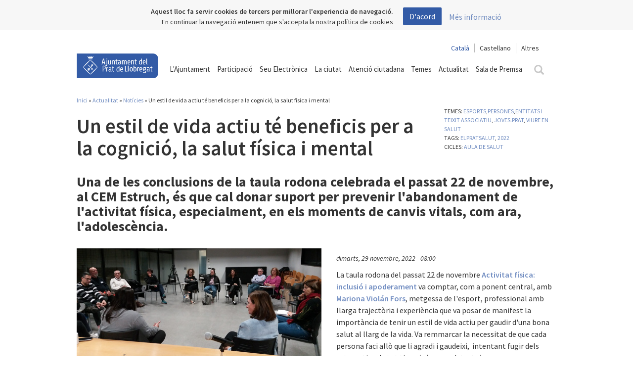

--- FILE ---
content_type: text/html; charset=utf-8
request_url: https://www.elprat.cat/actualitat/noticies/un-estil-de-vida-actiu-te-beneficis-la-cognicio-la-salut-fisica-i-mental
body_size: 16872
content:
<!DOCTYPE html>

<html lang="ca">
<head profile="http://www.w3.org/1999/xhtml/vocab">
    <link rel="icon" type="image/ico" href="/sites/all/themes/elprat/images/favicon.ico">
    <link rel="apple-touch-icon" sizes="57x57" href="/sites/all/themes/elprat/images/icons/apple-icon-57x57.png">
    <link rel="apple-touch-icon" sizes="60x60" href="/sites/all/themes/elprat/images/icons/apple-icon-60x60.png">
    <link rel="apple-touch-icon" sizes="72x72" href="/sites/all/themes/elprat/images/icons/apple-icon-72x72.png">
    <link rel="apple-touch-icon" sizes="76x76" href="/sites/all/themes/elprat/images/icons/apple-icon-76x76.png">
    <link rel="apple-touch-icon" sizes="114x114" href="/sites/all/themes/elprat/images/icons/apple-icon-114x114.png">
    <link rel="apple-touch-icon" sizes="120x120" href="/sites/all/themes/elprat/images/icons/apple-icon-120x120.png">
    <link rel="apple-touch-icon" sizes="144x144" href="/sites/all/themes/elprat/images/icons/apple-icon-144x144.png">
    <link rel="apple-touch-icon" sizes="152x152" href="/sites/all/themes/elprat/images/icons/apple-icon-152x152.png">
    <link rel="apple-touch-icon" sizes="180x180" href="/sites/all/themes/elprat/images/icons/apple-icon-180x180.png">
    <link rel="icon" type="image/png" sizes="192x192"
          href="/sites/all/themes/elprat/images/icons/android-icon-192x192.png">
    <link rel="icon" type="image/png" sizes="32x32" href="/sites/all/themes/elprat/images/icons/favicon-32x32.png">
    <link rel="icon" type="image/png" sizes="96x96" href="/sites/all/themes/elprat/images/icons/favicon-96x96.png">
    <link rel="icon" type="image/png" sizes="16x16" href="/sites/all/themes/elprat/images/icons/favicon-16x16.png">
    <link rel="manifest" href="/manifest.json">
    <meta name="msapplication-TileColor" content="#ffffff">
    <meta name="msapplication-TileImage" content="/sites/all/themes/elprat/images/icons/ms-icon-144x144.png">
    <meta name="theme-color" content="#ffffff">

    <script src="https://maps.googleapis.com/maps/api/js?key=AIzaSyBmihVvzciJkpleN6DQLjL_XD9q71LxP8A"></script>
    <script src="/sites/all/themes/elprat/js/markerwithlabel.js" type="text/javascript"></script>
    <script src='https://www.google.com/recaptcha/api.js'></script>

    <meta http-equiv="Content-Type" content="text/html; charset=utf-8" />
<meta name="MobileOptimized" content="width" />
<meta name="HandheldFriendly" content="true" />
<meta name="viewport" content="width=device-width, initial-scale=1" />
<meta name="robots" content="follow, index" />
<meta name="generator" content="Drupal 7 (http://drupal.org)" />
<link rel="image_src" href="https://www.elprat.cat/sites/default/files/foto_taula1.jpg" />
<link rel="canonical" href="https://www.elprat.cat/actualitat/noticies/un-estil-de-vida-actiu-te-beneficis-la-cognicio-la-salut-fisica-i-mental" />
<link rel="shortlink" href="https://www.elprat.cat/node/457590" />
<meta property="og:site_name" content="Ajuntament del Prat de Llobregat" />
<meta property="og:type" content="article" />
<meta property="og:url" content="https://www.elprat.cat/actualitat/noticies/un-estil-de-vida-actiu-te-beneficis-la-cognicio-la-salut-fisica-i-mental" />
<meta property="og:title" content="Un estil de vida actiu té beneficis per a la cognició, la salut física i mental" />
<meta property="og:image" content="https://www.elprat.cat/sites/default/files/styles/imatge_resum_fitxes/public/foto_taula1.jpg?itok=5jJ1ixLr" />
<meta property="og:image:width" content="500" />
<meta property="og:image:height" content="600" />
<meta name="twitter:url" content="https://www.elprat.cat/actualitat/noticies/un-estil-de-vida-actiu-te-beneficis-la-cognicio-la-salut-fisica-i-mental" />
<meta name="twitter:title" content="Un estil de vida actiu té beneficis per a la cognició, la salut física i mental" />
<meta name="twitter:image" content="https://www.elprat.cat/sites/default/files/styles/imatge_resum_fitxes/public/foto_taula1.jpg?itok=5jJ1ixLr" />
    <title>Un estil de vida actiu té beneficis per a la cognició, la salut física i mental</title>
    <style>
        btn-group-sm > .btn, .btn-sm {
            width: auto !important;
            padding: 5px 10px !important;
            font-size: 12px;
            line-height: 1.5;
            border-radius: 3px;
        }

        .btn.disabled, .btn[disabled], fieldset[disabled] .btn {
            pointer-events: none;
            cursor: not-allowed;
            filter: alpha(opacity=65);
            -webkit-box-shadow: none;
            box-shadow: none;
            opacity: .65;
        }

        .btn-success {
            color: #fff;
            background-color: #5cb85c;
            border-color: #4cae4c;
        }

        #url_lang {
            float: right;
            font-size: 14px;
        }

        #url_lang a {
            color: #333;
        }

        .lan-cat {
            padding-right: 10px;
            padding-left: 10px;
            border-right: 1px solid rgb(187, 187, 187);
        }

        .lan-cas {
            padding-left: 10px;
            padding-right: 10px;
        }

        .lanselect {
            border-radius: 0;
            background: white;
            border: none;
            font-size: 14px;
            padding-left: 10px;
            padding-right: 10px;
            border-left: 1px solid rgb(187, 187, 187);
        }

        #url_lang .selected, .lanselect.selected {
            color: #335ba6 !important;
        }

        .page-search .search-form {
            display: none;
        }

        .page-search .tabs.primary {
            display: none;
        }

    </style>
    <!-- Libreria recaptcha -->
    <style type="text/css" media="all">
@import url("https://www.elprat.cat/modules/system/system.base.css?t9stef");
@import url("https://www.elprat.cat/modules/system/system.menus.css?t9stef");
@import url("https://www.elprat.cat/modules/system/system.messages.css?t9stef");
@import url("https://www.elprat.cat/modules/system/system.theme.css?t9stef");
</style>
<style type="text/css" media="all">
@import url("https://www.elprat.cat/sites/all/modules/jquery_update/replace/ui/themes/base/minified/jquery.ui.core.min.css?t9stef");
@import url("https://www.elprat.cat/sites/all/modules/jquery_update/replace/ui/themes/base/minified/jquery.ui.theme.min.css?t9stef");
</style>
<style type="text/css" media="all">
@import url("https://www.elprat.cat/sites/all/modules/calendar/css/calendar_multiday.css?t9stef");
@import url("https://www.elprat.cat/sites/all/modules/date/date_api/date.css?t9stef");
@import url("https://www.elprat.cat/sites/all/modules/date/date_popup/themes/datepicker.1.7.css?t9stef");
@import url("https://www.elprat.cat/sites/all/modules/date/date_repeat_field/date_repeat_field.css?t9stef");
@import url("https://www.elprat.cat/modules/field/theme/field.css?t9stef");
@import url("https://www.elprat.cat/modules/node/node.css?t9stef");
@import url("https://www.elprat.cat/modules/search/search.css?t9stef");
@import url("https://www.elprat.cat/modules/user/user.css?t9stef");
@import url("https://www.elprat.cat/sites/all/modules/views/css/views.css?t9stef");
@import url("https://www.elprat.cat/sites/all/modules/ckeditor/css/ckeditor.css?t9stef");
</style>
<style type="text/css" media="all">
@import url("https://www.elprat.cat/sites/all/libraries/colorbox/example2/colorbox.css?t9stef");
@import url("https://www.elprat.cat/sites/all/modules/ctools/css/ctools.css?t9stef");
@import url("https://www.elprat.cat/sites/all/libraries/jquery-ui-multiselect-widget/jquery.multiselect.css?t9stef");
@import url("https://www.elprat.cat/sites/all/libraries/jquery-ui-multiselect-widget/jquery.multiselect.filter.css?t9stef");
@import url("https://www.elprat.cat/sites/all/modules/jquery_ui_multiselect_widget/jquery_ui_multiselect_widget.css?t9stef");
</style>
<style type="text/css" media="all">
@import url("https://www.elprat.cat/sites/all/themes/elprat/css/bootstrap-toggle.min.css?t9stef");
@import url("https://www.elprat.cat/sites/all/themes/elprat/css/master.css?t9stef");
@import url("https://www.elprat.cat/sites/all/themes/elprat/css/font-awesome.min.css?t9stef");
@import url("https://www.elprat.cat/sites/all/themes/elprat/css/daterangepicker.css?t9stef");
@import url("https://www.elprat.cat/sites/all/themes/elprat/css/css-back-front.css?t9stef");
@import url("https://www.elprat.cat/sites/all/themes/elprat/css/jtsage-datebox.min.css?t9stef");
</style>
    <!--<script src='/sites/all/themes/elprat/js/jquery-1.11.3.min.js'></script>-->

    <script type="text/javascript" src="//ajax.googleapis.com/ajax/libs/jquery/1.12.4/jquery.min.js"></script>
<script type="text/javascript">
<!--//--><![CDATA[//><!--
window.jQuery || document.write("<script src='/sites/all/modules/jquery_update/replace/jquery/1.12/jquery.min.js'>\x3C/script>")
//--><!]]>
</script>
<script type="text/javascript">
<!--//--><![CDATA[//><!--
jQuery.migrateMute=true;jQuery.migrateTrace=false;
//--><!]]>
</script>
<script type="text/javascript" src="//code.jquery.com/jquery-migrate-1.4.1.min.js"></script>
<script type="text/javascript">
<!--//--><![CDATA[//><!--
window.jQuery && window.jQuery.migrateWarnings || document.write("<script src='/sites/all/modules/jquery_update/replace/jquery-migrate/1.4.1/jquery-migrate.min.js'>\x3C/script>")
//--><!]]>
</script>
<script type="text/javascript" src="https://www.elprat.cat/misc/jquery-extend-3.4.0.js?v=1.12.4"></script>
<script type="text/javascript" src="https://www.elprat.cat/misc/jquery-html-prefilter-3.5.0-backport.js?v=1.12.4"></script>
<script type="text/javascript" src="https://www.elprat.cat/misc/jquery.once.js?v=1.2"></script>
<script type="text/javascript" src="https://www.elprat.cat/misc/drupal.js?t9stef"></script>
<script type="text/javascript" src="https://www.elprat.cat/sites/all/modules/jquery_update/js/jquery_browser.js?v=0.0.1"></script>
<script type="text/javascript" src="//ajax.googleapis.com/ajax/libs/jqueryui/1.10.2/jquery-ui.min.js"></script>
<script type="text/javascript">
<!--//--><![CDATA[//><!--
window.jQuery.ui || document.write("<script src='/sites/all/modules/jquery_update/replace/ui/ui/minified/jquery-ui.min.js'>\x3C/script>")
//--><!]]>
</script>
<script type="text/javascript" src="https://www.elprat.cat/sites/all/modules/jquery_update/replace/ui/external/jquery.cookie.js?v=67fb34f6a866c40d0570"></script>
<script type="text/javascript" src="https://www.elprat.cat/sites/all/modules/jquery_update/replace/jquery.form/4/jquery.form.min.js?v=4.2.1"></script>
<script type="text/javascript" src="https://www.elprat.cat/misc/ajax.js?v=7.98"></script>
<script type="text/javascript" src="https://www.elprat.cat/sites/all/modules/jquery_update/js/jquery_update.js?v=0.0.1"></script>
<script type="text/javascript" src="https://www.elprat.cat/sites/all/modules/ajaxprat/ajaxprat.js?t9stef"></script>
<script type="text/javascript" src="https://www.elprat.cat/sites/default/files/languages/ca_QQurv2xjmavzJCuzicmqEcr7Pb1a5Uc8VUvhDcP1xbs.js?t9stef"></script>
<script type="text/javascript" src="https://www.elprat.cat/sites/all/libraries/colorbox/jquery.colorbox.js?t9stef"></script>
<script type="text/javascript" src="https://www.elprat.cat/sites/all/modules/colorbox/js/colorbox.js?t9stef"></script>
<script type="text/javascript" src="https://www.elprat.cat/sites/all/modules/colorbox/js/colorbox_load.js?t9stef"></script>
<script type="text/javascript" src="https://www.elprat.cat/sites/all/modules/colorbox/js/colorbox_inline.js?t9stef"></script>
<script type="text/javascript" src="https://www.elprat.cat/modules/google_analytics/googleanalytics.js?t9stef"></script>
<script type="text/javascript">
<!--//--><![CDATA[//><!--
(function(i,s,o,g,r,a,m){i["GoogleAnalyticsObject"]=r;i[r]=i[r]||function(){(i[r].q=i[r].q||[]).push(arguments)},i[r].l=1*new Date();a=s.createElement(o),m=s.getElementsByTagName(o)[0];a.async=1;a.src=g;m.parentNode.insertBefore(a,m)})(window,document,"script","//www.google-analytics.com/analytics.js","ga");ga("create", "UA-3731093-1", {"cookieDomain":"auto"});ga("set", "anonymizeIp", true);ga('require', 'displayfeatures');ga("send", "pageview");
//--><!]]>
</script>
<script type="text/javascript" src="https://www.elprat.cat/sites/all/modules/views_load_more/views_load_more.js?t9stef"></script>
<script type="text/javascript" src="https://www.elprat.cat/sites/all/modules/views/js/base.js?t9stef"></script>
<script type="text/javascript" src="https://www.elprat.cat/misc/progress.js?v=7.98"></script>
<script type="text/javascript" src="https://www.elprat.cat/sites/all/modules/views/js/ajax_view.js?t9stef"></script>
<script type="text/javascript" src="https://www.elprat.cat/sites/all/themes/elprat/js/jquery-1.11.3.min.js?t9stef"></script>
<script type="text/javascript" src="https://www.elprat.cat/sites/all/themes/elprat/js/jquery-ui.min.js?t9stef"></script>
<script type="text/javascript" src="https://www.elprat.cat/sites/all/themes/elprat/js/js.cookie.js?t9stef"></script>
<script type="text/javascript" src="https://www.elprat.cat/sites/all/themes/elprat/js/classie.js?t9stef"></script>
<script type="text/javascript" src="https://www.elprat.cat/sites/all/themes/elprat/js/search.js?t9stef"></script>
<script type="text/javascript" src="https://www.elprat.cat/sites/all/themes/elprat/js/bootstrap.min.js?t9stef"></script>
<script type="text/javascript" src="https://www.elprat.cat/sites/all/themes/elprat/js/bootstrap-select.min.js?t9stef"></script>
<script type="text/javascript" src="https://www.elprat.cat/sites/all/themes/elprat/js/jquery.jscroll.min.js?t9stef"></script>
<script type="text/javascript" src="https://www.elprat.cat/sites/all/themes/elprat/js/isotope.pkgd.min.js?t9stef"></script>
<script type="text/javascript" src="https://www.elprat.cat/sites/all/themes/elprat/js/waypoints/lib/jquery.waypoints.min.js?t9stef"></script>
<script type="text/javascript" src="https://www.elprat.cat/sites/all/themes/elprat/js/waypoints/lib/shortcuts/infinite.min.js?t9stef"></script>
<script type="text/javascript" src="https://www.elprat.cat/sites/all/themes/elprat/js/imagesloaded.pkgd.min.js?t9stef"></script>
<script type="text/javascript" src="https://www.elprat.cat/sites/all/themes/elprat/js/jquery.flexslider-min.js?t9stef"></script>
<script type="text/javascript" src="https://www.elprat.cat/sites/all/themes/elprat/js/collapsiblelist.js?t9stef"></script>
<script type="text/javascript" src="https://www.elprat.cat/sites/all/themes/elprat/js/jquery.bootpag.min.js?t9stef"></script>
<script type="text/javascript" src="https://www.elprat.cat/sites/all/themes/elprat/js/moment.min.js?t9stef"></script>
<script type="text/javascript" src="https://www.elprat.cat/sites/all/themes/elprat/js/jquery.daterangepicker.js?t9stef"></script>
<script type="text/javascript" src="https://www.elprat.cat/sites/all/themes/elprat/js/jquery.mobile.custom.min.js?t9stef"></script>
<script type="text/javascript" src="https://www.elprat.cat/sites/all/themes/elprat/js/elprat.js?t9stef"></script>
<script type="text/javascript" src="https://www.elprat.cat/sites/all/themes/elprat/js/jquery.cookiebar.js?t9stef"></script>
<script type="text/javascript" src="https://www.elprat.cat/sites/all/themes/elprat/js/heatmap.min.js?t9stef"></script>
<script type="text/javascript" src="https://www.elprat.cat/sites/all/themes/elprat/js/bootstrap-toggle.min.js?t9stef"></script>
<script type="text/javascript" src="https://www.elprat.cat/sites/all/themes/elprat/js/oms.min.js?t9stef"></script>
<script type="text/javascript">
<!--//--><![CDATA[//><!--
jQuery.extend(Drupal.settings, {"basePath":"\/","pathPrefix":"","setHasJsCookie":0,"ajaxPageState":{"theme":"elprat","theme_token":"7pyQIAigl0IKBqgCpgSGWsMUtmdCzEuxbvZjHwttce8","jquery_version":"1.12","jquery_version_token":"y8u5vmfJbqL9idw4SOLPAwOcBOdsCYR8634TevI0TOU","js":{"sites\/all\/libraries\/jquery-ui-multiselect-widget\/src\/jquery.multiselect.js":1,"sites\/all\/libraries\/jquery-ui-multiselect-widget\/src\/jquery.multiselect.filter.js":1,"sites\/all\/modules\/jquery_ui_multiselect_widget\/jquery_ui_multiselect_widget.js":1,"\/\/ajax.googleapis.com\/ajax\/libs\/jquery\/1.12.4\/jquery.min.js":1,"0":1,"1":1,"\/\/code.jquery.com\/jquery-migrate-1.4.1.min.js":1,"2":1,"misc\/jquery-extend-3.4.0.js":1,"misc\/jquery-html-prefilter-3.5.0-backport.js":1,"misc\/jquery.once.js":1,"misc\/drupal.js":1,"sites\/all\/modules\/jquery_update\/js\/jquery_browser.js":1,"\/\/ajax.googleapis.com\/ajax\/libs\/jqueryui\/1.10.2\/jquery-ui.min.js":1,"3":1,"sites\/all\/modules\/jquery_update\/replace\/ui\/external\/jquery.cookie.js":1,"sites\/all\/modules\/jquery_update\/replace\/jquery.form\/4\/jquery.form.min.js":1,"misc\/ajax.js":1,"sites\/all\/modules\/jquery_update\/js\/jquery_update.js":1,"sites\/all\/modules\/ajaxprat\/ajaxprat.js":1,"public:\/\/languages\/ca_QQurv2xjmavzJCuzicmqEcr7Pb1a5Uc8VUvhDcP1xbs.js":1,"sites\/all\/libraries\/colorbox\/jquery.colorbox.js":1,"sites\/all\/modules\/colorbox\/js\/colorbox.js":1,"sites\/all\/modules\/colorbox\/js\/colorbox_load.js":1,"sites\/all\/modules\/colorbox\/js\/colorbox_inline.js":1,"modules\/google_analytics\/googleanalytics.js":1,"4":1,"sites\/all\/modules\/views_load_more\/views_load_more.js":1,"sites\/all\/modules\/views\/js\/base.js":1,"misc\/progress.js":1,"sites\/all\/modules\/views\/js\/ajax_view.js":1,"sites\/all\/themes\/elprat\/js\/jquery-1.11.3.min.js":1,"sites\/all\/themes\/elprat\/js\/jquery-ui.min.js":1,"sites\/all\/themes\/elprat\/js\/js.cookie.js":1,"sites\/all\/themes\/elprat\/js\/classie.js":1,"sites\/all\/themes\/elprat\/js\/search.js":1,"sites\/all\/themes\/elprat\/js\/bootstrap.min.js":1,"sites\/all\/themes\/elprat\/js\/bootstrap-select.min.js":1,"sites\/all\/themes\/elprat\/js\/jquery.jscroll.min.js":1,"sites\/all\/themes\/elprat\/js\/isotope.pkgd.min.js":1,"sites\/all\/themes\/elprat\/js\/waypoints\/lib\/jquery.waypoints.min.js":1,"sites\/all\/themes\/elprat\/js\/waypoints\/lib\/shortcuts\/infinite.min.js":1,"sites\/all\/themes\/elprat\/js\/imagesloaded.pkgd.min.js":1,"sites\/all\/themes\/elprat\/js\/jquery.flexslider-min.js":1,"sites\/all\/themes\/elprat\/js\/collapsiblelist.js":1,"sites\/all\/themes\/elprat\/js\/jquery.bootpag.min.js":1,"sites\/all\/themes\/elprat\/js\/moment.min.js":1,"sites\/all\/themes\/elprat\/js\/jquery.daterangepicker.js":1,"sites\/all\/themes\/elprat\/js\/jquery.mobile.custom.min.js":1,"sites\/all\/themes\/elprat\/js\/elprat.js":1,"sites\/all\/themes\/elprat\/js\/jquery.cookiebar.js":1,"sites\/all\/themes\/elprat\/js\/heatmap.min.js":1,"sites\/all\/themes\/elprat\/js\/bootstrap-toggle.min.js":1,"sites\/all\/themes\/elprat\/js\/oms.min.js":1},"css":{"modules\/system\/system.base.css":1,"modules\/system\/system.menus.css":1,"modules\/system\/system.messages.css":1,"modules\/system\/system.theme.css":1,"misc\/ui\/jquery.ui.core.css":1,"misc\/ui\/jquery.ui.theme.css":1,"sites\/all\/modules\/calendar\/css\/calendar_multiday.css":1,"sites\/all\/modules\/date\/date_api\/date.css":1,"sites\/all\/modules\/date\/date_popup\/themes\/datepicker.1.7.css":1,"sites\/all\/modules\/date\/date_repeat_field\/date_repeat_field.css":1,"modules\/field\/theme\/field.css":1,"modules\/node\/node.css":1,"modules\/search\/search.css":1,"modules\/user\/user.css":1,"sites\/all\/modules\/views\/css\/views.css":1,"sites\/all\/modules\/ckeditor\/css\/ckeditor.css":1,"sites\/all\/libraries\/colorbox\/example2\/colorbox.css":1,"sites\/all\/modules\/ctools\/css\/ctools.css":1,"sites\/all\/libraries\/jquery-ui-multiselect-widget\/jquery.multiselect.css":1,"sites\/all\/libraries\/jquery-ui-multiselect-widget\/jquery.multiselect.filter.css":1,"sites\/all\/modules\/jquery_ui_multiselect_widget\/jquery_ui_multiselect_widget.css":1,"sites\/all\/themes\/elprat\/css\/bootstrap-toggle.min.css":1,"sites\/all\/themes\/elprat\/css\/master.css":1,"sites\/all\/themes\/elprat\/css\/font-awesome.min.css":1,"sites\/all\/themes\/elprat\/css\/styleelprat.css":1,"sites\/all\/themes\/elprat\/css\/daterangepicker.css":1,"sites\/all\/themes\/elprat\/css\/css-back-front.css":1,"sites\/all\/themes\/elprat\/css\/jtsage-datebox.min.css":1}},"colorbox":{"transition":"elastic","speed":"350","opacity":"0.95","slideshow":false,"slideshowAuto":true,"slideshowSpeed":"2500","slideshowStart":"start slideshow","slideshowStop":"stop slideshow","current":"{current} de {total}","previous":"","next":"","close":"","overlayClose":true,"returnFocus":true,"maxWidth":"98%","maxHeight":"98%","initialWidth":"300","initialHeight":"300","fixed":true,"scrolling":false,"mobiledetect":true,"mobiledevicewidth":"480px","file_public_path":"\/sites\/default\/files","specificPagesDefaultValue":"admin*\nimagebrowser*\nimg_assist*\nimce*\nnode\/add\/*\nnode\/*\/edit\nprint\/*\nprintpdf\/*\nsystem\/ajax\nsystem\/ajax\/*"},"jquery_ui_multiselect_widget":{"module_path":"sites\/all\/modules\/jquery_ui_multiselect_widget","multiple":1,"filter":1,"subselector":"","selectedlist":"4","autoOpen":0,"header":1,"height":"175","classes":"","filter_auto_reset":0,"filter_width":"100","jquery_ui_multiselect_widget_path_match_exclude":"media\/*\r\nfile\/*\r\nsystem\/ajax\r\nurba\/ajuts-i-serveis-lhabitatge"},"googleanalytics":{"trackOutbound":1,"trackMailto":1,"trackDownload":1,"trackDownloadExtensions":"7z|aac|arc|arj|asf|asx|avi|bin|csv|doc(x|m)?|dot(x|m)?|exe|flv|gif|gz|gzip|hqx|jar|jpe?g|js|mp(2|3|4|e?g)|mov(ie)?|msi|msp|pdf|phps|png|ppt(x|m)?|pot(x|m)?|pps(x|m)?|ppam|sld(x|m)?|thmx|qtm?|ra(m|r)?|sea|sit|tar|tgz|torrent|txt|wav|wma|wmv|wpd|xls(x|m|b)?|xlt(x|m)|xlam|xml|z|zip","trackColorbox":1},"currentPath":"node\/457590","currentPathIsAdmin":false,"views":{"ajax_path":"\/views\/ajax","ajaxViews":{"views_dom_id:0913a44b5e398c1d5118b6237db64764":{"view_name":"noticias","view_display_id":"block_3","view_args":"457590\/2+42+873+236+878","view_path":"node\/457590","view_base_path":"actualitat\/noticies","view_dom_id":"0913a44b5e398c1d5118b6237db64764","pager_element":0}}},"urlIsAjaxTrusted":{"\/views\/ajax":true},"better_exposed_filters":{"views":{"noticias":{"displays":{"block_3":{"filters":[]}}}}}});
//--><!]]>
</script>

    <!-- Categoria para filtrar datalayers -->
            <script>
            dataLayer = [{'pageCategory': 'corporatiu'}];
        </script>
        
    <!-- Google Tag Manager -->
    <script>(function (w, d, s, l, i) {
            w[l] = w[l] || [];
            w[l].push({
                'gtm.start':
                    new Date().getTime(), event: 'gtm.js'
            });
            var f = d.getElementsByTagName(s)[0],
                j = d.createElement(s), dl = l != 'dataLayer' ? '&l=' + l : '';
            j.async = true;
            j.src =
                'https://www.googletagmanager.com/gtm.js?id=' + i + dl;
            f.parentNode.insertBefore(j, f);
        })(window, document, 'script', 'dataLayer', 'GTM-TSZRSDB');</script>
    <!-- End Google Tag Manager -->

</head>

<body class="html not-front not-logged-in no-sidebars page-node page-node- page-node-457590 node-type-noticias" >

<!-- Google Tag Manager (noscript) -->
<noscript>
    <iframe src="https://www.googletagmanager.com/ns.html?id=GTM-TSZRSDB"
            height="0" width="0" style="display:none;visibility:hidden"></iframe>
</noscript>
<!-- End Google Tag Manager (noscript) -->

<style>
    /* Parche para solucionar el problema en las cargas AJAX */
    .view-content > div {
        clear: none !important;
    }
</style>
<!-- #header-menu -->
<div id="header-menu">

    <!-- #header-menu-inside -->
    <div id="header-menu-inside" class="container_12 clearfix">
        <div class="grid_12">
                        <div id="navigation" class="clearfix">
                  <div class="region region-navigation">
    <div id="block-block-3" class="block block-block">


<div class="content">
<!-- Menú general -->

<div id="background-menu" class="background-menu fondo-oculto"></div>
<nav class="navbar yamm" style="z-index:201">
    <div class="container">
        <div class="navbar-header">
            <button type="button" class="navbar-toggle collapsed" data-toggle="collapse" data-target="#menu-principal"
                    aria-expanded="false">
                <span class="sr-only">Toggle navigation</span>
                <span class="icon-bar"></span>
                <span class="icon-bar"></span>
                <span class="icon-bar"></span>
            </button>
            <a class="navbar-brand" href="/"><img src="/sites/all/themes/elprat/images/ajuntament_el_prat.svg">
            </a>
        </div>
        <div class="collapse navbar-collapse" id="menu-principal">
            <div class="text-right" style="margin-top:5px;">
                <span id="url_lang"></span>
                <div style="display:none" id="google_translate_element"></div>
                <script type="text/javascript">
                    function googleTranslateElementInit() {
                        new google.translate.TranslateElement({
                            pageLanguage: 'ca',
                            layout: google.translate.TranslateElement.InlineLayout.SIMPLE
                        }, 'google_translate_element');
                    }
                </script>
                <script type="text/javascript"
                        src="//translate.google.com/translate_a/element.js?cb=googleTranslateElementInit"></script>
                <style type="text/css">iframe.goog-te-banner-frame {
                        display: none !important;
                    }</style>
                <style type="text/css">body {
                        position: static !important;
                        top: 0px !important;
                    }</style>
            </div>

            <ul class="nav navbar-nav yamm-fw">
                <li class="dropdown yamm-fw"><a href="#" class="dropdown-toggle " data-toggle="dropdown" role="button"
                                                aria-haspopup="true" aria-expanded="false">L'Ajuntament</a>
                    <ul class="dropdown-menu menu-dropdown-white">
                        <li>
                            <div class="yamm-content">
                                <div class="row">
                                    <div class="col-md-4 columnas-destacat">
                                            <!-- <img src="/sites/default/files/alcalde.png"
                                                 class="img-responsive"
                                                 alt="">
                                            <h3>Lluís Mijoler Martínez</h3>
                                            <h4>L’alcalde</h4>

                                            <p>
                                                <a href="/lalcalde">Visiteu
                                                    l’espai web</a>
                                            </p> -->
                                    </div>
                                    <div class="col-md-4 columnas-menu">
                                        <ul>
                                            <li>Consistori
                                                <ul>
                                                    <li>
                                                        <a href="https://www.elprat.cat/lalcaldessa">L’alcaldessa</a>
                                                    </li>
 <!--
                                                    <li>
                                                        <a href="https://www.elprat.cat/administracio-govern-i-ciutat/lajuntament/equip-de-govern">Equip de govern</a>
                                                    </li>
-->
                                                    <li>
                                                        <a href="https://www.elprat.cat/administracio-govern-i-ciutat/lajuntament/arees-de-govern">Àrees de govern</a>
                                                    </li>
                                                    <li>
                                                        <a href="https://www.elprat.cat/administracio-govern-i-ciutat/lajuntament/carrecs-electes-i-grups-municipals">Càrrecs electes i grups municipals</a></li>
                                                </ul>
                                            </li>
                                            <li class="titleSub"><a href="https://www.elprat.cat/administracio-govern-i-ciutat/lajuntament/organs-de-govern ">Òrgans de Govern</a>
                                                 <ul>
                                                    <li>
                                                        <a href="https://actes.elprat.cat/session/portadaPublica">Consulta les videoactes del plenari</a>
                                                    </li>
</ul>
</li>
                                            <li class="titleSub"><a href=" https://www.elprat.cat/obert" target="_blank"><span class="">Obert i innovador</a></span>
                                                 <ul>
                                                    <li>
                                                        <a href="https://seu-e.cat/ca/web/elpratdellobregat/govern-obert-i-transparencia">Transparència</a>
                                                    </li>
</ul>
</li>

                                        </ul>

                                    </div>
                                    <div class="col-md-4 columnas-menu">
                                        <ul>
                                            <li class="titleSub">Organització
                                                <ul>

                                                    <li>
                                                        <a href="https://seu.elprat.cat/siac/Tablon.aspx?t=TR&id_grupo=52#p53"
                                                           target="_blank">Cartipàs</a>
                                                    </li>
                                                    <li>
                                                        <a href=" https://onvanelsmeusimpostos.elprat.cat/ca/"
                                                           target="_blank">Pressupostos</a>
                                                    </li>
                                                    <li><a href="https://seu.elprat.cat/siac/PublicacionesBox.aspx?t=O"
                                                           target="_blank">Normativa</a>
                                                    </li>
                                                    <li>
                                                        <a href="https://www.elprat.cat/administracio-govern-i-ciutat/lajuntament/empreses-municipals">Empreses
                                                            municipals</a>
                                                    </li>
                                                </ul>
                                            </li>
                                            <li class="titleSub"><a href="https://www.elprat.cat/pam" target="_blank">Pla
                                                    d'Actuació Municipal (PAM)</a>
                                            </li>
                                            <li class="titleSub"><a
                                                        href="http://eleccions.elprat.cat"
                                                        target="_blank">Eleccions</a>
                                            </li>
                                        </ul>
                                    </div>

                                </div>
                            </div>
                        </li>
                    </ul>
                </li>
                <li><a href="https://www.elprat.cat/obert-i-innovador/participacio-ciutadana" target="_blank">Participació</a>
                </li>
                <li class="dropdown yamm-fw">
                    <a href="#" class="dropdown-toggle" data-toggle="dropdown" role="button" aria-haspopup="true"
                       aria-expanded="false">Seu Electrònica</a>
                    <ul class="dropdown-menu menu-dropdown-white">
                        <li>
                            <div class="yamm-content">
                                <div class="row">
                                    <div class="col-md-4 col-sm-6 columnas-menu">
                                        <ul>
                                            <li>
                                                <a href="https://seu.elprat.cat/siac/default.aspx" target="_blank">Tràmits</a>
                                            </li>
                                            <li>
                                                <a href="https://online.elprat.cat/actividadesweb/web/index.html"
                                                   target="_blank">Inscripcions a cursos i activitats </a>
                                            </li>
                                            <li>
                                                <a href="https://seu.elprat.cat/siac/Publicaciones.aspx?t=CS&viewall=Y"
                                                   target="_blank">Beques, ajuts i subvencions</a>
                                            </li>
                                            <li>
                                                <a href="https://seu.elprat.cat/siac/Privado/Validacion/ValidarDocumento.aspx"
                                                   target="_blank">Validació de documents electrònics </a>
                                            </li>
                                            <li>
                                                <a href="https://seu.elprat.cat/siac/Info.aspx?info=bustia"
                                                   target="_blank">Bústia de notificacions</a>
                                            </li>
                                        </ul>

                                    </div>
                                    <div class="col-md-4 col-sm-6 columnas-menu">
                                        <ul>
                                            <li>
                                                <a href="https://seu.elprat.cat/siac/Privado/Asientos/ConsultaAsientos.aspx"
                                                   target="_blank">Consulta de sol·licituds</a>
                                            </li>
                                            <li>
                                                <a href="https://seu.elprat.cat/siac/TablonBox.aspx" target="_blank">Tauler
                                                    d’edictes</a>
                                            </li>
                                            <li>
                                                <a href="https://seu.elprat.cat/siac/PublicacionesBox.aspx?t=O&lang=ca-ES"
                                                   target="_blank">Normativa</a>
                                            </li>
                                            <li>
                                                <a href="https://contractaciopublica.cat/ca/perfils-contractant/detall/4727047?categoria=0"
                                                   target="_blank">Perfil del contractant </a>
                                            </li>
                                            <li>
                                                <a href="https://seu.elprat.cat/siac/Tablon.aspx?t=TR&id_grupo=161#p108&lang=ca-ES"
                                                   target="_blank">Període de pagament de proveïdors </a>
                                            </li>
                                        </ul>


                                    </div>
                                    <div class="col-md-4 col-sm-6 columnas-menu">
                                        <ul>


                                            <li>
                                                <a href="https://seu.elprat.cat/siac/Info.aspx?info=ofertapublica"
                                                   target="_blank">Oferta pública d’ocupació </a>
                                            </li>
                                            <li>
                                                <a href="https://seu.elprat.cat/siac/Info.aspx?info=calendar&lang=ca-ES"
                                                   target="_blank">Calendari de dies inhàbils </a>
                                            </li>
                                            <li>
                                                <a href="https://seu.elprat.cat/siac/Info.aspx?info=fiscal&lang=ca-ES"
                                                   target="_blank">Calendari del contribuent</a>

                                            </li>
                                            <li>
                                                <a href="https://seu.elprat.cat/siac/Info.aspx?info=urbanisme&lang=ca-ES"
                                                   target="_blank">Urbanisme</a>
                                            </li>
                                            <li>
                                                <a href="https://www.elprat.cat/facturaelectronica">Factura
                                                    electrònica</a>
                                            </li>
                                        </ul>


                                    </div>

                                </div>
                            </div>
                        </li>
                    </ul>
                </li>
                <li class="dropdown yamm-fw">
                    <a href="#" class="dropdown-toggle" data-toggle="dropdown" role="button" aria-haspopup="true"
                       aria-expanded="false">La ciutat</a>
                    <ul class="dropdown-menu menu-dropdown-white">
                        <li>
                            <div class="yamm-content">
                                <div class="row">
                                    <div class="col-md-4 columnas-destacat">
                                        <img src="/sites/default/files/tdsc_7945_2.jpg" class="img-responsive"
                                             alt="Agenda cultural">
                                        <h3>Consulteu l’agenda cultural</h3>
                                        <p>No us perdeu cap de les activitats que tenen lloc a la nostra ciutat.</p>
                                        <p><a href="https://www.elprat.cat/la-ciutat/guia-agenda?filtre=Cultura">Anar
                                                a l'agenda cultural</a>
                                        </p>
                                    </div>
                                    <div class="col-md-4 col-sm-6 columnas-menu">

                                        <ul>
                                            <li>
                                                <a href="https://www.elprat.cat/administracio-govern-i-ciutat/la-ciutat/informacio-basica-del-municipi">Informació
                                                    bàsica del municipi</a></li>
                                            <li>
                                                <a href="https://www.elprat.cat/la-ciutat/guia-agenda">Agenda
                                                    d'activitats</a>
                                            </li>
                                            <li>
                                                <a href="https://www.elprat.cat/la-ciutat/guia-cursos-i-tallers">Cursos
                                                    i tallers</a>
                                            </li>
                                            <li>
                                                <a href="https://www.elprat.cat/la-ciutat/guia-equipaments">Equipaments
                                                    i adreces útils</a>
                                            </li>
                                            <li>
                                                <a href="https://www.elprat.cat/la-ciutat/guia-serveis">Serveis
                                                    municipals</a>
                                            </li>
                                            <li>
                                                <a href="https://www.elprat.cat/la-ciutat/guia-entitats">Entitats</a>
                                            </li>


                                        </ul>


                                    </div>
                                    <div class="col-md-4 col-sm-6 columnas-menu">
                                        <ul>
                                            <li>
                                                <a href="https://mapes.elprat.cat" target="_blank">Plànol de la
                                                    ciutat</a>
                                            </li>
                                            <li>
                                                <a href="https://www.elprat.cat/administracio-govern-i-ciutat/la-ciutat/filla-predilectea-o-adoptiuva-del-prat">Fills
                                                    predilectes</a>
                                            </li>

                                            <li>
                                                <a href="https://www.elprat.cat/administracio-govern-i-ciutat/la-ciutat/premis-ciutat-del-prat">Premis
                                                    Ciutat del Prat</a>
                                            </li>
                                            <li>
                                                <a href="https://www.elprat.cat/node/41754">Policia Local</a>
                                            </li>
                                            <li>
                                                <a href="https://www.elprat.cat/administracio-govern-i-ciutat/la-ciutat/proteccio-civil">Protecció
                                                    Civil</a>
                                            </li>
                                            <li>
                                                <a href="https://seu.elprat.cat/siac/Info.aspx?info=calendar"
                                                   target="_blank">Calendari de dies festius</a>
                                            </li>


                                        </ul>


                                    </div>

                                </div>
                            </div>
                        </li>
                    </ul>
                </li>
                <li><a href="https://www.elprat.cat/administracio-govern-i-ciutat/atencio-ciutadana">Atenció
                        ciutadana</a></li>

                <li class="dropdown yamm-fw"><a href="#" class="dropdown-toggle" data-toggle="dropdown" role="button"
                                                aria-haspopup="true" aria-expanded="false">Temes</a>
                    <ul class="dropdown-menu menu-dropdown-white ">
                        <li>
                            <div class="yamm-content">
                                <div class="row">
                                    <div class="col-md-3">
                                        <ul class="submenu_temes">
                                            <li><a href="https://www.elprat.cat/educacio">Educació</a>
                                            </li>
                                            <li><a href="https://www.elprat.cat/cultura">Cultura</a>
                                            </li>
                                        </ul>
                                    </div>
                                    <div class="col-md-3">
                                        <ul class="submenu_temes">
                                            <li><a href="https://www.elprat.cat/turisme">Turisme</a>
                                            </li>
                                            <li><a href="https://www.elprat.cat/esports">Esports</a>
                                            </li>
                                        </ul>
                                    </div>
                                    <div class="col-md-3">
                                        <ul class="submenu_temes">
                                            <li><a href="https://www.elprat.cat/ciutat-i-territori">Ciutat i Territori</a>
                                            </li>
                                            <li><a href="https://www.elprat.cat/empresa-comerc-i-ocupacio">Empresa,
                                                    comerç i ocupació</a>
                                            </li>
                                        </ul>
                                    </div>
                                    <div class="col-md-3">
                                        <ul class="submenu_temes">
                                            <li><a href="https://www.elprat.cat/persones">Persones</a>
                                            </li>
                                            <li><a href="https://www.elprat.cat/obert">Obert</a>
                                            </li>
                                        </ul>
                                    </div>
                                </div>
                            </div>
                        </li>
                    </ul>
                </li>
                <li class="dropdown yamm-fw"><a href="#" class="dropdown-toggle" data-toggle="dropdown" role="button"
                                                aria-haspopup="true" aria-expanded="false">Actualitat</a>
                    <ul class="dropdown-menu menu-dropdown-white">
                        <li>
                            <div class="yamm-content">
                                <div class="row">
                                    <div class="col-md-4 columnas-destacat">

                                        <img src="/sites/default/files/noticies.jpg" class="img-responsive"
                                             alt="Agenda cultural">
                                        <h3>Consulteu les notícies</h3>
                                        <p>L’actualitat del Prat</p>
                                        <p><a href="https://www.elprat.cat/actualitat/noticies">Anar a les
                                                notícies</a>
                                        </p>
                                    </div>
                                    <div class="col-md-4 col-sm-6 columnas-menu">
                                        <ul>
                                            <li>
                                                <a href="https://www.elprat.cat/la-ciutat/guia-agenda">Agenda
                                                    d'activitats</a>
                                            </li>
                                            <li>
                                                <a href="https://www.elprat.cat/actualitat/noticies">Notícies</a>
                                            </li>
                                            <li>
                                                <a href="https://www.elprat.cat/actualitat/xarxes-socials">Xarxes
                                                    socials, webs i blocs</a>
                                            </li>
                                            <li>
                                                <a href="https://www.elprat.cat/administracio-govern-i-ciutat/actualitat/rss">RSS</a>
                                            </li>


                                        </ul>


                                    </div>
                                    <div class="col-md-4 col-sm-6 columnas-menu">
                                        <ul>

                                            <li>
                                                <a href="http://elprat.tv/" target="_blank">elprat.tv</a>
                                            </li>
                                            <li>
                                                <a href="http://www.elpratradio.com/#/" target="_blank">elprat.radio (91.6 FM)</a>
                                            </li>
                                            <li>
                                                <a href="https://www.elprat.digital/">elprat.digital</a>
                                            </li>
                                            <li>
                                                <a href="https://www.elprat.cat/administracio-govern-i-ciutat/actualitat/revista-el-prat">Revista
                                                    El Prat</a>
                                            </li>
                                            <li>
                                                <a href="https://www.elprat.cat/actualitat/butlletins">Butlletins</a>
                                            </li>
                                        </ul>
                                    </div>

                                </div>
                            </div>
                        </li>
                    </ul>
                </li>
                <li><a href="https://www.elprat.cat/sala-de-premsa">Sala de Premsa</a>
                </li>
            </ul>

            <form id="search" action="/search/site/" onsubmit="search_res(); return false;" method="POST">
                <div id="label">
                    <label for="search-terms"><span id="search-label" class="glyphicon glyphicon-search"></span></label>
                </div>
                <div id="input">
                    <input type="text" name="search-terms" id="search-terms" placeholder="Buscar...">
                </div>
            </form>
        </div>
    </div>
</nav>

<style>
    @media (max-width: 1024px) {
        #google_translate_element {
            display: none;
        }
    }

    .goog-te-gadget-simple {
        border: 0;
    }

  #menu-principal.collapse.in, #menu-principal.collapsing  {
        background: white;
  }

</style>

</div>
</div>  </div>
            </div>
        </div>
    </div><!-- EOF: #header-menu-inside -->
</div><!-- EOF: #header-menu -->


<!-- #banner -->
<div id="banner">

        
</div><!-- EOF: #banner -->


<!-- #content -->

<div id="content" class="">
    <!-- #content-inside -->
            <div id="content-inside" class="container_12 clearfix">
            
            
            
            
            
            
                        
                            
            
              <div class="region region-content">
    <div id="block-system-main" class="block block-system">


<div class="content">
  <!-- Plantilla Noticias -->
  
  <div class="content container">
    <div class="row">
      <div class="col-md-9">
        <h2 class="element-invisible">Esteu aquí</h2><div class="breadcrumb"><a href="/">Inici</a> » <a href="/actualitat">Actualitat</a> » <a href="/actualitat/noticies">Notícies</a> » Un estil de vida actiu té beneficis per a la cognició, la salut física i mental</div>        <h1 class="title-slim">           Un estil de vida actiu té beneficis per a la cognició, la salut física i mental    </h1>
      </div>
      <div class="col-md-3 tags-menu">
        <!-- MODULO CREADO PARA OPTIMIZAR CODIGO PARA MOSTRAR LOS METATAGS -->
<!-- 10/11/2015 - ADRI AVELLANEDA -->
TEMES: <a href="/taxonomy/term/"></a><a href="/arees-tematiques/esports">Esports</a>,<a href="/arees-tematiques/persones">Persones</a><a href="/taxonomy/term/"></a>,<a href="/arees-tematiques/entitats-i-teixit-associatiu">Entitats i teixit associatiu</a>, <a href="/arees-tematiques/jovesprat">Joves.Prat</a>, <a href="/arees-tematiques/viure-en-salut">Viure en Salut</a><br>Tags:     
        

        

   
<a href="/interessos-tags/elpratsalut">elpratsalut</a>,
  <a href="/interessos-tags/2022-0">2022</a>   
  
<br>Cicles: <a href="/agenda-cicles/aula-de-salut">Aula de Salut</a>      </div>
    </div>
          <div class="row">
        <div class="col-md-12">
          <h3 class="subtitle_n">Una de les conclusions de la taula rodona celebrada el passat 22 de novembre, al CEM Estruch, és que cal donar suport per prevenir l'abandonament de l'activitat física, especialment, en els moments de canvis vitals, com ara, l'adolescència.</h3>
        </div>
      </div>  </div>


  <div class="container content contenido">
                      <div class="img-contenido">
            <img class="img-fluid" typeof="foaf:Image" src="https://www.elprat.cat/sites/default/files/styles/imatge_contingut/public/foto_taula1.jpg?itok=rT92I3Ka" width="495" height="281" alt="" />             <p class="pie_de_foto">La taula rodona: Activitat física, inclusió i apoderament, es va fer al Complex Esportiu Municipal Estruch</p>           </div>
                  
    <p class="fecha">          <span class="date-display-single" property="dc:date" datatype="xsd:dateTime" content="2022-11-29T08:00:00+01:00">dimarts, 29 novembre, 2022 - 08:00</span>    </p>
    <p>
	La taula rodona del passat 22 de novembre <a href="https://www.elprat.cat/la-ciutat/guia-agenda/activitat-fisica-i-esportiva-inclusio-i-apoderament">Activitat física: inclusió i apoderament</a> va comptar, com a ponent central, amb <a href="https://twitter.com/mariona_violan?lang=ca">Mariona Violán Fors</a>, metgessa de l'esport, professional amb llarga&nbsp;trajectòria i experiència que va posar de manifest&nbsp;la importància de tenir un estil de vida actiu per gaudir d'una bona salut al llarg de la vida. Va remmarcar la necessitat de que&nbsp;cada persona faci allò que li agradi i gaudeixi,&nbsp; intentant fugir dels estereotips de tot tipus (gènere, edat, etc.).</p>

<p>
	La moderació va ser a càrrec d'Olga Asensio, cap de secció municipal d'Activitat Física i Esport que en la seva introducció va fer visible&nbsp;com països del voltant han fet dels programes esportius i culturals per a infants i joves, l'eina més eficaç per fomentar la salut i el benestar, disminuint els nivells d'estrès i ansietat en aquest segment de la població.</p>

<p>
	Mariona Violán va explicar que, per gaudir d'una bona salut durant tota la vida, cal tenir un estil de vida actiu que inclou practicar esports però també fer tot&nbsp;tipus d'activitats físiques i de moviment. Sobretot, cal fugir del sedentarisme, un risc per a la salut. Caminar, fer&nbsp;rutes saludables i tenir la possibilitat de fer activitat física en espais segurs, és quelcom que pot ajudar. La doctora Violán ha fet pública la seva presentació que es pot descarregar en aquest <a href="https://www.elprat.cat/sites/default/files/mviolan-_beneficis_af_inclusio_apoderament_el_prat_taula_de_salut-pdf.pdf">enllaç</a>.</p>

<h3>
	Participació de les entitats esportives</h3>

<p>
	<a href="https://twitter.com/CabelloSonia">Sonia Cabello</a>, del <a href="https://www.cerpratenc.es/">Club Rítmica Pratenc</a>, va detallar el&nbsp;procés d'acompanyament a noies durant el seu desenvolupament, especialment en moments de canvis, com és l'època de l'adolescència. Sonia,&nbsp; també directora tècnica de l'entitat, va subratllar que la rítmica&nbsp;ha evolucionat sent cada cop més inclusiva,&nbsp;incorporant més diversitat de persones en el seu exercici, noies i nois, amb més diversitat d'edats.</p>

<p>
	<a href="https://twitter.com/isagonzalo?lang=ca">Isa Gonzalo</a>, periodista,&nbsp;jugadora i entrenadora de rugby,&nbsp;va explicar la seva trajectòria com a esportista, posant de manifest que mai no és tard per iniciar-se en un esport d'equip. I que la clau està en trobar i tenir a l'abast allò que t'apasiona fer i et fa sentir bé. Com a jugadora de rugby, va lluitar contra els estereotips que té aquest esport en relació a les jugadores i va lloar&nbsp;aquesta disciplina en que tothom, independentment del tipus de cos que es tingui,&nbsp;pot trobar el seu lloc.</p>

<p>
	Un dels objectius de la taula rodona era reflexionar al voltant de per què es produeix l'abandonament i per què hi ha col·lectius exclosos de l'activitat física, quan està demostrat els enormes beneficis que té per a la salut física i emocional, a més de l'impacte social positiu.</p>

<p>
	Especialment interessant va ser el debat i les preguntes posteriors a la presentació, ja que hi havia&nbsp; representants d'entitats esportives locals, vinculades al futbol, la boxa, etc. I també, personal tècnic i polític dels Serveis Municipals d'Esports, Salut,&nbsp;Joventut i Acció Social.&nbsp; Es va posar de manifest la funció tan important que tenen entrenadores i entrenadors per fer d'antenes i detecció i canalització de necessitats entre la població infantil, jove i adolescent. I per això convé que tinguin el màxim d'eines i connexions&nbsp;possibles amb els recursos existents al municipi. En definitiva, un col·lectiu cada cop més professionalitzar que cal cuidar.</p>

<p>
	Podeu veure el <a href="https://www.elprat.digital/tv/lactivitat-fisica-i-lesport-eina-de-salut-i-empoderament/">vídeo </a>resum de la sessió fet per <a href="https://twitter.com/miriamroures">Míriam Roures</a>, periodista de elprattv.</p>

<p>
	La taula rodona està emmarcada en el cicle <a href="https://www.elprat.cat/actualitat/noticies/nova-edicio-de-laula-de-salut">Aula de Salut</a>, les properes sessions del qual podeu consultar en aquest <a href="https://www.elprat.cat/persones/viure-en-salut/aula-de-salut">enllaç</a></p>

<p>
	&nbsp;</p>
    <div class="embed-content"></div>
  </div>
  <div class="content clearfix " >

        <div class="content container bottom-padding-20px">
      <div class="row">
                <div class="col-xs-12 col-sm-12 col-md-12">
          <h3>Compartir</h3>
          <a href="whatsapp://send?text=https://www.elprat.cat/actualitat/noticies/un-estil-de-vida-actiu-te-beneficis-la-cognicio-la-salut-fisica-i-mental"
            data-action="share/whatsapp/share" target="_blank" class="shareicon">
            <span class="icon-circle fa-whatsapp "></span>
          </a>
          <a href="http://www.facebook.com/sharer.php?u=https://www.elprat.cat/actualitat/noticies/un-estil-de-vida-actiu-te-beneficis-la-cognicio-la-salut-fisica-i-mental&t=Ajuntament del Prat"
            title="Compartir en Facebook" target="_blank" class="shareicon">
            <span class="icon-circle icon-facebook"></span>
          </a>
          <a href="http://twitter.com/home?status=L%27ajuntament+del+Prat+ha+publicat+el+darrer+contingut%3A+https%3A%2F%2Fwww.elprat.cat%2Factualitat%2Fnoticies%2Fun-estil-de-vida-actiu-te-beneficis-la-cognicio-la-salut-fisica-i-mental"
            title="Compartir via Twitter" target="_blank" class="shareicon">
            <span class="icon-circle icon-twitter"><i></i></span>
          </a>
          <a href="mailto:?subject=Nova noticia de l'Ajuntament del Prat!&amp;body=L'ajuntament del Prat ha publicat el darrer contingut: https://www.elprat.cat/actualitat/noticies/un-estil-de-vida-actiu-te-beneficis-la-cognicio-la-salut-fisica-i-mental"
            title="Compartir via e-mail" target="_blank" class="shareicon">
            <span class="icon-circle icon-correo"></span>
          </a>
        </div>
      </div>
    </div>
  </div>

  <!-- Módulo bloque noticias relacionadas
     Emexs Marketing
     06/07/2015
-->
  <section id="noticies" class="">
    <div class="container content top-margin-4">
      <div class="row">
        <div class="col-md-12">
          <h2>Noticies relacionades</h2>         
        </div>
      </div>
      <div class="row">
        <div class="view view-noticias view-id-noticias view-display-id-block_3 view-dom-id-0913a44b5e398c1d5118b6237db64764">
                
  
  
      <span class="view-content">
          <!--
  Node View Bloque Noticias
-->
<div class="col-xs-12 col-sm-6 col-md-4 top-padding-10px bottom-padding-10px">
    <div class="effect effects">
                    <div class="img">
                          <a href="/actualitat/noticies/la-9a-edicio-de-laula-de-salut-obre-amb-gran-participacio-la-xerrada-sobre"><img class="img-fluid" typeof="foaf:Image" src="https://www.elprat.cat/sites/default/files/styles/imatge_resum_fitxes/public/img-20260120-wa0013.jpg?itok=57tgfsAJ" width="724" height="405" alt="" /></a>                </div>
                <div class="clearfix">
                            <div class="contingut-noticia">
                    <p class="fecha">          <span class="date-display-single" property="dc:date" datatype="xsd:dateTime" content="2026-01-29T08:00:00+01:00">dijous, 29 gener, 2026 - 08:00</span>    </p>
                    <h3 class="noticia_titol"><a href="https://www.elprat.cat/actualitat/noticies/la-9a-edicio-de-laula-de-salut-obre-amb-gran-participacio-la-xerrada-sobre">La 9a edició de l’Aula de Salut obre amb gran participació a la xerrada sobre depressió i ansietat</a></h3>...                </div>
                        <!-- Redes Sociales -->
            <div class="icons_container">
                <!-- MODULO CREADO PARA OPTIMIZAR CODIGO PARA EL DIV DE REDES SOCIALES -->
<!-- 09/11/2015 - ADRI AVELLANEDA -->
<!-- SE REQUIERE QUE EN LOS ARCHIVOS DONDE SE VAYA A HACER INCLUDE DE ESTE, QUE HAYA UNA VARIABLE GLOBAL CON $BASE_URL -->

<div id="prat-social" class="compartir">
  <div class="whatsapp-button">
    <a href="whatsapp://send?text=https://www.elprat.cat/actualitat/noticies/la-9a-edicio-de-laula-de-salut-obre-amb-gran-participacio-la-xerrada-sobre" data-action="share/whatsapp/share" target="_blank">
      <span class="fa fa-whatsapp icon-square"></span>
    </a>
  </div>
  <div class="facebook-button">
    <a href="http://www.facebook.com/sharer.php?u=https://www.elprat.cat/actualitat/noticies/la-9a-edicio-de-laula-de-salut-obre-amb-gran-participacio-la-xerrada-sobre&t=Ajuntament del Prat" title="Compartir en Facebook" target="_blank">
      <span class="facebook icon-square icon-facebook"></span>
    </a>
  </div>
  <div class="twitter-button">
    <a href="https://twitter.com/intent/tweet?text=L%27ajuntament+del+Prat+ha+publicat+nou+contingut%3A+https%3A%2F%2Fwww.elprat.cat%2Factualitat%2Fnoticies%2Fla-9a-edicio-de-laula-de-salut-obre-amb-gran-participacio-la-xerrada-sobre" title="Compartir via Twitter" target="_blank">
      <span class="twitter icon-square icon-twitter"><i></i></span>
    </a>
  </div>
  <div class="correo-button">
    <a href="mailto:?subject=Nova noticia de l'Ajuntament del Prat!&amp;body=L'ajuntament del Prat ha publicat nou contingut: https://www.elprat.cat/actualitat/noticies/la-9a-edicio-de-laula-de-salut-obre-amb-gran-participacio-la-xerrada-sobre" title="Compartir via e-mail" target="_blank">
      <span class="correo icon-square icon-correo"></span>
    </a>
  </div>
  <div class="share-button">
    <span class="share icon-square icon-compartir"></span>
  </div>
</div>            </div>
        </div>
    </div>
</div>
  <!--
  Node View Bloque Noticias
-->
<div class="col-xs-12 col-sm-6 col-md-4 top-padding-10px bottom-padding-10px">
    <div class="effect effects">
                    <div class="img">
                          <a href="/actualitat/noticies/noves-formacions-ampliar-els-punts-liles-de-la-ciutat"><img class="img-fluid" typeof="foaf:Image" src="https://www.elprat.cat/sites/default/files/styles/imatge_resum_fitxes/public/punt_liles_diunrs.jpeg?itok=5FvQ1S5D" width="724" height="405" alt="" /></a>                </div>
                <div class="clearfix">
                            <div class="contingut-noticia">
                    <p class="fecha">          <span class="date-display-single" property="dc:date" datatype="xsd:dateTime" content="2026-01-28T12:45:00+01:00">dimecres, 28 gener, 2026 - 12:45</span>    </p>
                    <h3 class="noticia_titol"><a href="https://www.elprat.cat/actualitat/noticies/noves-formacions-ampliar-els-punts-liles-de-la-ciutat">Noves formacions per ampliar els Punts Liles de la ciutat</a></h3><strong>Aquesta ampliació vol consolidar una xarxa de proximitat preparada per...</strong><br>                </div>
                        <!-- Redes Sociales -->
            <div class="icons_container">
                <!-- MODULO CREADO PARA OPTIMIZAR CODIGO PARA EL DIV DE REDES SOCIALES -->
<!-- 09/11/2015 - ADRI AVELLANEDA -->
<!-- SE REQUIERE QUE EN LOS ARCHIVOS DONDE SE VAYA A HACER INCLUDE DE ESTE, QUE HAYA UNA VARIABLE GLOBAL CON $BASE_URL -->

<div id="prat-social" class="compartir">
  <div class="whatsapp-button">
    <a href="whatsapp://send?text=https://www.elprat.cat/actualitat/noticies/noves-formacions-ampliar-els-punts-liles-de-la-ciutat" data-action="share/whatsapp/share" target="_blank">
      <span class="fa fa-whatsapp icon-square"></span>
    </a>
  </div>
  <div class="facebook-button">
    <a href="http://www.facebook.com/sharer.php?u=https://www.elprat.cat/actualitat/noticies/noves-formacions-ampliar-els-punts-liles-de-la-ciutat&t=Ajuntament del Prat" title="Compartir en Facebook" target="_blank">
      <span class="facebook icon-square icon-facebook"></span>
    </a>
  </div>
  <div class="twitter-button">
    <a href="https://twitter.com/intent/tweet?text=L%27ajuntament+del+Prat+ha+publicat+nou+contingut%3A+https%3A%2F%2Fwww.elprat.cat%2Factualitat%2Fnoticies%2Fnoves-formacions-ampliar-els-punts-liles-de-la-ciutat" title="Compartir via Twitter" target="_blank">
      <span class="twitter icon-square icon-twitter"><i></i></span>
    </a>
  </div>
  <div class="correo-button">
    <a href="mailto:?subject=Nova noticia de l'Ajuntament del Prat!&amp;body=L'ajuntament del Prat ha publicat nou contingut: https://www.elprat.cat/actualitat/noticies/noves-formacions-ampliar-els-punts-liles-de-la-ciutat" title="Compartir via e-mail" target="_blank">
      <span class="correo icon-square icon-correo"></span>
    </a>
  </div>
  <div class="share-button">
    <span class="share icon-square icon-compartir"></span>
  </div>
</div>            </div>
        </div>
    </div>
</div>
  <!--
  Node View Bloque Noticias
-->
<div class="col-xs-12 col-sm-6 col-md-4 top-padding-10px bottom-padding-10px">
    <div class="effect effects">
                    <div class="img">
                          <a href="/actualitat/noticies/et-planteges-estudiar-una-fp-vine-descobrir-totes-les-possibilitats-que-tens-la"><img class="img-fluid" typeof="foaf:Image" src="https://www.elprat.cat/sites/default/files/styles/imatge_resum_fitxes/public/20241010-1314-srl_0480.jpg?itok=jrjEi8vD" width="724" height="405" alt="" /></a>                </div>
                <div class="clearfix">
                            <div class="contingut-noticia">
                    <p class="fecha">          <span class="date-display-single" property="dc:date" datatype="xsd:dateTime" content="2026-01-27T19:15:00+01:00">dimarts, 27 gener, 2026 - 19:15</span>    </p>
                    <h3 class="noticia_titol"><a href="https://www.elprat.cat/actualitat/noticies/et-planteges-estudiar-una-fp-vine-descobrir-totes-les-possibilitats-que-tens-la">Et planteges estudiar una FP? Vine a descobrir totes les possibilitats que tens a la Granja de la Ricarca!</a></h3><strong>El recinte acull del 3 al 6 de febrer la II Fira de la FP del Baix Llobregat,...</strong><br>                </div>
                        <!-- Redes Sociales -->
            <div class="icons_container">
                <!-- MODULO CREADO PARA OPTIMIZAR CODIGO PARA EL DIV DE REDES SOCIALES -->
<!-- 09/11/2015 - ADRI AVELLANEDA -->
<!-- SE REQUIERE QUE EN LOS ARCHIVOS DONDE SE VAYA A HACER INCLUDE DE ESTE, QUE HAYA UNA VARIABLE GLOBAL CON $BASE_URL -->

<div id="prat-social" class="compartir">
  <div class="whatsapp-button">
    <a href="whatsapp://send?text=https://www.elprat.cat/actualitat/noticies/et-planteges-estudiar-una-fp-vine-descobrir-totes-les-possibilitats-que-tens-la" data-action="share/whatsapp/share" target="_blank">
      <span class="fa fa-whatsapp icon-square"></span>
    </a>
  </div>
  <div class="facebook-button">
    <a href="http://www.facebook.com/sharer.php?u=https://www.elprat.cat/actualitat/noticies/et-planteges-estudiar-una-fp-vine-descobrir-totes-les-possibilitats-que-tens-la&t=Ajuntament del Prat" title="Compartir en Facebook" target="_blank">
      <span class="facebook icon-square icon-facebook"></span>
    </a>
  </div>
  <div class="twitter-button">
    <a href="https://twitter.com/intent/tweet?text=L%27ajuntament+del+Prat+ha+publicat+nou+contingut%3A+https%3A%2F%2Fwww.elprat.cat%2Factualitat%2Fnoticies%2Fet-planteges-estudiar-una-fp-vine-descobrir-totes-les-possibilitats-que-tens-la" title="Compartir via Twitter" target="_blank">
      <span class="twitter icon-square icon-twitter"><i></i></span>
    </a>
  </div>
  <div class="correo-button">
    <a href="mailto:?subject=Nova noticia de l'Ajuntament del Prat!&amp;body=L'ajuntament del Prat ha publicat nou contingut: https://www.elprat.cat/actualitat/noticies/et-planteges-estudiar-una-fp-vine-descobrir-totes-les-possibilitats-que-tens-la" title="Compartir via e-mail" target="_blank">
      <span class="correo icon-square icon-correo"></span>
    </a>
  </div>
  <div class="share-button">
    <span class="share icon-square icon-compartir"></span>
  </div>
</div>            </div>
        </div>
    </div>
</div>
<div style="clear:both"></div>    </span>
  
  
  
  
  
  
</div>      </div>
    </div>
  </section>

<script type="text/javascript">
  $(function() {
    //SyntaxHighlighter.all();
  });
  $(window).load(function() {

    $('#carousel').flexslider({
      animation: "slide",
      controlNav: false,
      animationLoop: false,
      slideshow: false,
      itemWidth: 181,
      //itemMargin: 5,
      asNavFor: '#slider'
    });
    $('#slider').flexslider({
      animation: "slide",
      controlNav: false,
      animationLoop: false,
      slideshow: false,
      sync: "#carousel",
      start: function(slider) {
        $('body').removeClass('loading');
      }
    });
    var height_image = $(".flex-active-slide").height();
  });
</script></div>
</div>  </div>

            

            
        </div><!-- EOF: #main -->
    </div><!-- EOF: #content-inside -->
</div><!-- EOF: #content -->


<!-- #footer-bottom -->
<div id="footer-bottom">

    <!-- #footer-bottom-inside -->
    <div id="footer-bottom-inside" class="container_12 clearfix">
        <!-- #footer-bottom-left -->
        <div id="footer-bottom-left" class="grid_8">

                          <div class="region region-footer">
    <div id="block-block-10" class="block block-block">


<div class="content">


<footer>
	<div class="container">
		<div class="row">
			<div class="col-xs-12 col-md-3 footer-logo">
				<a href="/">
					<img src="/sites/all/themes/elprat/images/elprat_logo_b.svg" width="160" height="50" alt="Ajuntament del Prat" title="Ajuntament del Prat">
				</a>
			</div>
			<div class="col-xs-12 col-md-9">
				<div class="row">
                    <ul class="footer-link">
                                             <li class="active" ><a  href="https://www.elprat.cat/accessibilitat">Accessibilitat </a></li>
                                                    <li class="active" ><a target = "_blank" href="https://seu.elprat.cat/siac/ProcedimientoTabs.aspx?tab=1&idProc=219&idnct=1750&x=pUE3kMBnnLUTIhziGib4Iw">Protecció de dades </a></li>
                                                    <li class="active" ><a  href="https://www.elprat.cat/avis-legal-i-politica-de-privacitat">Avís legal </a></li>
                                            </ul>
          		</div>
			</div>				
		</div>			
	</div>
	<div class="bottom_footer">
		<div class="container">
			Ajuntament del Prat de Llobregat - Plaça de la Vila, 1 . 08820 El Prat de Llobregat - T: 93 379 00 50 - NIF: P-081 6800G - Registre d’Entitats Locals, núm: 01081825
		</div>
	</div>
</footer>
</div>
</div>  </div>

        </div>
        <!-- #footer-bottom-right -->
        <div id="footer-bottom-right" class="grid_4">

            
        </div><!-- EOF: #footer-bottom-right -->

    </div><!-- EOF: #footer-bottom-inside -->

            <!-- #credits -->
        <div id="credits" class="container_12 clearfix">
            <div class="grid_12">
            </div>
        </div>
        <!-- EOF: #credits -->
    
</div><!-- EOF: #footer -->
<script>
    $('nav .dropdown').on('show.bs.dropdown', function () {
        $(".background-menu").addClass('fondo-visible');
        $(".background-menu").removeClass('fondo-oculto');
    });
    $('nav .dropdown').on('hide.bs.dropdown', function () {
        $(".background-menu").addClass('fondo-oculto');
        $(".background-menu").removeClass('fondo-visible');
    });
    /* LLamar a la clase que queremos que se quede fija cuando la pasemos */
    if ($('#waypoint:visible').length == 0) {
        var typeMenu = "invisible";
    } else {
        var typeMenu = "visible";
    }

    var menu_fijo = document.getElementById('change_menu');

    var clickDisabled = false;

    /* Fijar elementos */
    /* Control scroll up and down */
    if (menu_fijo) {
        var waypoint = new Waypoint({
            element: document.getElementById('change_menu'),
            handler: function (direction) {

                //Cuando bajamos con scroll
                if (direction === 'down') {
                    if (clickDisabled) return;
                    $('#waypoint').addClass("fixed", 2000);
                    $('#waypoint nav').addClass("scrolly", 2000);
                    $('#waypoint2').addClass("fixed", 2000);
                    $('#waypoint2 nav').addClass("scrolly", 2000);
                    $('#nav_fixed').addClass("stuck", 2000);
                    $('#menu-categoria-fitxa').removeClass("is-active");
                    $('.categoria-menu-sticker button').removeClass("is-active");
                    $('.menu-ficha').removeClass("menu-desplegable");
                    if ($('#waypoint:visible').length == 0) {
                    } else {
                        $('#waypoint').slideToggle(0);
                    }

                    clickDisabled = true;
                    setTimeout(function () {
                        clickDisabled = false;
                    }, 200);

                }

                //Cuando subimos scroll
                if (direction === 'up') {
                    if (clickDisabled) return;
                    $('#waypoint').show();
                    $('#waypoint').removeClass("fixed", 2000);
                    $('#waypoint nav').removeClass("scrolly", 2000);
                    $('#waypoint2').removeClass("fixed", 2000);
                    $('#waypoint2 nav').removeClass("scrolly", 2000);
                    $('#nav_fixed').removeClass("stuck", 2000);
                    $('.menu-ficha').addClass("menu-desplegable");
                    $('#menu-categoria-fitxa').removeClass("is-active");
                    $('.categoria-menu-sticker button').removeClass("is-active");
                    if (typeMenu == "invisible") {
                        if ($('#waypoint:visible').length == 0) {
                        } else {
                            $('.c-hamburger').removeClass("is-active");
                            $('#waypoint').slideToggle(0);
                        }
                    }
                    clickDisabled = true;
                    setTimeout(function () {
                        clickDisabled = false;
                    }, 200);


                }
            }
        })
    }

    /* Funcionalidad del menú */
    $('.c-hamburger').click(function () {
        $('#waypoint').slideToggle();
        $('#waypoint2').slideToggle();
    })
</script>

<script>
    // Función para el efecto de hamburguesa
    (function () {
        "use strict";
        var toggles = document.querySelectorAll(".c-hamburger");
        for (var i = toggles.length - 1; i >= 0; i--) {
            var toggle = toggles[i];
            toggleHandler(toggle);
        }
        ;

        function toggleHandler(toggle) {
            toggle.addEventListener("click", function (e) {
                e.preventDefault();
                (this.classList.contains("is-active") === true) ? this.classList.remove("is-active") : this.classList.add("is-active");
            });
        }

    })();
    // Detectamos el width de la pantalla
    var isMobile = false;
    var windows_size = $(window).width();
    if (windows_size <= 976) {
        isMobile = true;
    }
</script>
<script type="text/javascript" src="https://www.elprat.cat/sites/all/libraries/jquery-ui-multiselect-widget/src/jquery.multiselect.js?t9stef"></script>
<script type="text/javascript" src="https://www.elprat.cat/sites/all/libraries/jquery-ui-multiselect-widget/src/jquery.multiselect.filter.js?t9stef"></script>
<script type="text/javascript" src="https://www.elprat.cat/sites/all/modules/jquery_ui_multiselect_widget/jquery_ui_multiselect_widget.js?t9stef"></script>
<!-- Modal Explorer -->
<div class="modal fade" id="modalExplorer" tabindex="-1" role="dialog" aria-labelledby="modalExplorerLabel">
    <div class="modal-dialog" role="document">
        <div class="modal-content">
            <div class="modal-header">
                <button type="button" class="close" data-dismiss="modal" aria-label="Close"><span aria-hidden="true">&times;</span>
                </button>
            </div>
            <div class="modal-body">
                <p class="browse_detection">Et recomanem que <strong>actualitzis el teu navegador</strong> per tindre
                    <strong>una experiència de navegació complerta</strong>.</p>
                <ul class="browsers">
                    <li><a href="https://www.google.es/intl/es/chrome/browser/desktop/index.html" target="_blank"><img
                                    src="/sites/all/themes/elprat/images/icons/chrome_64x64.png"><br>Chrome</a></li>
                    <li>
                        <a href="https://www.microsoft.com/es-es/download/internet-explorer-11-for-windows-7-details.aspx"
                           target="_blank"><img src="/sites/all/themes/elprat/images/icons/edge_64x64.png"><br>Internet
                            Explorer</a></li>
                    <li><a href="https://www.mozilla.org/es-ES/firefox/new/" target="_blank"><img
                                    src="/sites/all/themes/elprat/images/icons/firefox_64x64.png"><br>Firefox</a></li>
                    <li><a href="https://support.apple.com/es-es/HT204416" target="_blank"><img
                                    src="/sites/all/themes/elprat/images/icons/safari_64x64.png"><br>Safari</a></li>
                </ul>
            </div>
        </div>
    </div>
</div>
</body>
</html>

<script>
        $(function () {
        i = 0;
        $(document).bind({
            'click': function (event) {
                pathname = window.location.pathname;
                x = (event.pageX);
                y = (event.pageY);
                $.ajax({
                    type: "POST",
                    url: '/sites/all/themes/elprat/templates/coordenates.php?function=save',
                    data: {
                        x: x,
                        y: y,
                        pathname: pathname,
                    },
                    dataType: 'text'
                });

            }
        });
    });

        $(document).ready(function () {
        $.cookieBar();


    });

    var path = window.location.href;
    $('.navbar .yamm-content a').each(function () {
        if (this.href === path) {
            $(this).parents('.yamm-fw').addClass('active');
        }
    });

    $('ul.dropdown-menu').on('click', function (event) {
        event.stopPropagation();
    });

    // Control de anchors por jquery
    jQuery('#waypoint nav a.link').click(function () {
        if (location.pathname.replace(/^\//, '') == this.pathname.replace(/^\//, '') && location.hostname == this.hostname) {
            // Obtenemos alturas del menu y d los tags
            var target = jQuery(this.hash);
            var altura_menu = $('.menu-ficha').height();
            var altura_tags = $('.tags-negative').height();

            // Si el menu està desplegado le sumamo el valor del menú y d los tags.
            if (altura_menu > 80) {
                var altura_scroll = altura_menu + altura_tags;
            } else {
                var altura_scroll = 80;
            }

            var altura_scroll = altura_menu + altura_tags;

            //Sustituimos los anchors
            target = target.length ? target : jQuery('[name=' + this.hash.slice(1) + ']');
            if (target.length) {
                // Cuando usamos el menú desde arriba del todo
                jQuery('html,body').animate({
                    scrollTop: target.offset().top - altura_scroll
                }, 1200);
                $('#waypoint').toggle();
                $('.c-hamburger').removeClass("is-active");
                return false;
            }


        }
    });
    // to top right away
    if (window.location.hash)
        scroll(0, 0);
    // void some browsers issue
    setTimeout(function () {
        scroll(0, 0);
    }, 1);

    // any position
    $(function () {
        // *only* if we have anchor on the url
        if (window.location.hash) {
            // smooth scroll to the anchor id
            $('html, body').animate({
                scrollTop: $(window.location.hash).offset().top - 63
            }, 1000);
        }
    });

    // plegar listados version mobile
    $(function () {
        if ($(window).width() < 993) {
            $('.dropdown-list-menu').removeClass('show');
            $('.dropdown-list-menu').addClass('hide');
            $(".dropdown-list-menu li a").click(function () {
                $('.dropdown-list-menu').removeClass('show');
                $('.dropdown-list-menu').addClass('hide');
            });

        }
    });

    // Anchors Filters
    function anchorsFilters() {
        if ($(window).width() < 776) {
            if (window.location.hash) {

            } else {
                // location.hash = '';   // delete front "//" if you want to change the address bar
                $('html, body').animate({scrollTop: $('#menu-guia-ciutat').offset().top}, 1000);
            }
            $("a#ajax-link-n").attr("href", "#guia-title");
            $("#filtros_mobile a").attr("href", "#guia-title");

        }
    }

    if ((navigator.userAgent.match(/iPhone/i)) || (navigator.userAgent.match(/iPod/i)) || (navigator.userAgent.match(/iPad/i))) {
        $(".share-button").bind('touchstart', function () {
            $(this).addClass('hover')
        }).bind('touchend', function () {
            $(this).removeClass('hover')
        });
    }

    function initFlexSliders() {
        $('#carousel').flexslider({
            animation: "slide",
            controlNav: false,
            animationLoop: false,
            slideshow: false,
            itemWidth: 181,
            //itemMargin: 5,
            asNavFor: '#slider'
        });
        $('#slider').flexslider({
            animation: "slide",
            controlNav: false,
            animationLoop: false,
            slideshow: false,
            sync: "#carousel",
            start: function (slider) {
                $('body').removeClass('loading');
            }
        });

        var height_image = $(".flex-active-slide").height();
    }

    $(window).load(function () {
        msieversionAlert();
        $(".search-block-home .zmdi-search").click(function () {
            search_res2();
        });
        $("#search-general button").click(function () {
            search_general();
        });
    });

    var selectedLang = '';
    var url = 'http://' + window.location.hostname + window.location.pathname;
    Cookies.set('googtrans', '/ca/ca');

    if (selectedLang == 'ca' || selectedLang == 'es' || !selectedLang) {
        $(".lanselect").removeClass('selected');
        if (selectedLang == 'es') {
            urlLan = "<a class='lan-cat ' href='" + url + "?lan=ca#googtrans(ca|ca)'><span class='notranslate'>Català</span></a><a class='lan-cas selected' title='Traducció automàtica de Google Translate' href='" + url + "?lan=es#googtrans(ca|es)'><span  class='notranslate'>Castellano</span></a>";
            Cookies.set('googtrans', '/ca/' + selectedLang);
        } else {
            urlLan = "<a class='lan-cat selected' href='" + url + "?lan=ca#googtrans(ca|ca)'><span class='notranslate'>Català</span></a><a class='lan-cas' href='" + url + "?lan=es#googtrans(ca|es)' title='Traducció automàtica de Google Translate'><span class='notranslate'>Castellano</span></a>";
        }
        urlLan += "<select class='lanselect'><option value='all'>Altres</option><option value='en'>Anglès</option><option value='fr'>Francès</option><option value='de'>Alemany</option><option value='it'>Italià</option><option value='zh-CN'>Xinès</option><option value='ru'>Rus</option><option value='ar'>Àrab</option><option value='hi'>Hindú</option></select>";
        selectedLang = 'all';
    } else {
        urlLan = "<a class='lan-cat ' href='" + url + "?lan=ca#googtrans(ca|ca)'><span class='notranslate'>Català</span></a><a class='lan-cas' href='" + url + "?lan=es#googtrans(ca|es)' title='Traducció automàtica de Google Translate'><span class='notranslate'>Castellano</span></a>";
        urlLan += "<select class='lanselect'><option value='all'>Altres</option><option value='en'>Anglès</option><option value='fr'>Francès</option><option value='de'>Alemany</option><option value='it'>Italià</option><option value='zh-CN'>Xinès</option><option value='ru'>Rus</option><option value='ar'>Àrab</option><option value='hi'>Hindú</option></select>";
        var lan = 'other';
        Cookies.set('googtrans', '/ca/' + selectedLang);
    }

    Cookies.remove('googtrans', {path: '', domain: '.elprat.cat'});
    Cookies.remove('googtrans', {path: '', domain: '.elprat.cat'});
    Cookies.set('googtrans', '/ca/', {path: ''});

    $('#url_lang').html(urlLan);
    $(".lanselect").val(selectedLang);

    if (lan == 'other') {
        $(".lanselect").addClass('selected');
    } else {
        $(".lanselect").removeClass('selected');
    }
    $(".lanselect").change(function () {
        url_final = url + "?lan=" + $(this).val() + "#googtrans(ca|" + $(this).val() + ")";
        window.location.href = url_final;
    });

</script>



